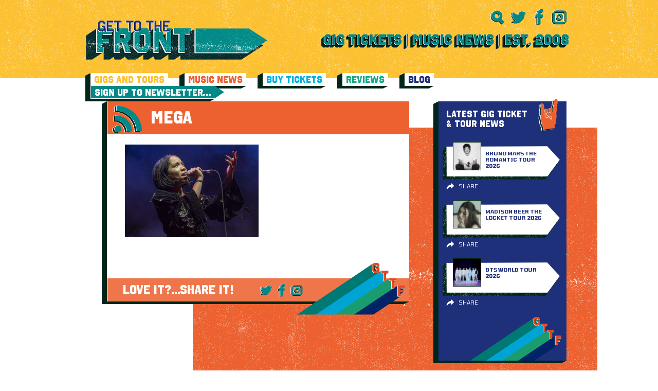

--- FILE ---
content_type: text/html; charset=UTF-8
request_url: https://www.gettothefront.co.uk/self-esteem-gateshead-sage-04-march/mega/
body_size: 7325
content:
<!DOCTYPE html><html lang="en-US"><head><meta name='robots' content='index, follow, max-image-preview:large, max-snippet:-1, max-video-preview:-1' /><title>MEGA - Latest Music News + Gig Tickets From Get To The Front - Music News Magazine</title><link rel="stylesheet" href="https://www.gettothefront.co.uk/wp-content/cache/min/1/b07da4e54449b2c2b3878c9d44fc8f0e.css" data-minify="1" /><link rel="canonical" href="https://www.gettothefront.co.uk/self-esteem-gateshead-sage-04-march/mega/" /><meta property="og:locale" content="en_US" /><meta property="og:type" content="article" /><meta property="og:title" content="MEGA - Latest Music News + Gig Tickets From Get To The Front - Music News Magazine" /><meta property="og:url" content="https://www.gettothefront.co.uk/self-esteem-gateshead-sage-04-march/mega/" /><meta property="og:site_name" content="Latest Music News + Gig Tickets From Get To The Front - Music News Magazine" /><meta property="article:modified_time" content="2023-03-06T09:43:13+00:00" /><meta property="og:image" content="https://www.gettothefront.co.uk/self-esteem-gateshead-sage-04-march/mega" /><meta property="og:image:width" content="587" /><meta property="og:image:height" content="406" /><meta property="og:image:type" content="image/jpeg" /><meta name="twitter:card" content="summary_large_image" /> <script type="application/ld+json" class="yoast-schema-graph">{"@context":"https://schema.org","@graph":[{"@type":"WebPage","@id":"https://www.gettothefront.co.uk/self-esteem-gateshead-sage-04-march/mega/","url":"https://www.gettothefront.co.uk/self-esteem-gateshead-sage-04-march/mega/","name":"MEGA - Latest Music News + Gig Tickets From Get To The Front - Music News Magazine","isPartOf":{"@id":"https://gttf.tempurl.host/#website"},"primaryImageOfPage":{"@id":"https://www.gettothefront.co.uk/self-esteem-gateshead-sage-04-march/mega/#primaryimage"},"image":{"@id":"https://www.gettothefront.co.uk/self-esteem-gateshead-sage-04-march/mega/#primaryimage"},"thumbnailUrl":"https://www.gettothefront.co.uk/wp-content/uploads/MEGA.jpg","datePublished":"2023-03-06T09:42:56+00:00","dateModified":"2023-03-06T09:43:13+00:00","breadcrumb":{"@id":"https://www.gettothefront.co.uk/self-esteem-gateshead-sage-04-march/mega/#breadcrumb"},"inLanguage":"en-US","potentialAction":[{"@type":"ReadAction","target":["https://www.gettothefront.co.uk/self-esteem-gateshead-sage-04-march/mega/"]}]},{"@type":"ImageObject","inLanguage":"en-US","@id":"https://www.gettothefront.co.uk/self-esteem-gateshead-sage-04-march/mega/#primaryimage","url":"https://www.gettothefront.co.uk/wp-content/uploads/MEGA.jpg","contentUrl":"https://www.gettothefront.co.uk/wp-content/uploads/MEGA.jpg","width":587,"height":406,"caption":"self esteem"},{"@type":"BreadcrumbList","@id":"https://www.gettothefront.co.uk/self-esteem-gateshead-sage-04-march/mega/#breadcrumb","itemListElement":[{"@type":"ListItem","position":1,"name":"Home","item":"https://www.gettothefront.co.uk/"},{"@type":"ListItem","position":2,"name":"Self Esteem – Gateshead Sage – 04 March","item":"https://www.gettothefront.co.uk/self-esteem-gateshead-sage-04-march/"},{"@type":"ListItem","position":3,"name":"MEGA"}]},{"@type":"WebSite","@id":"https://gttf.tempurl.host/#website","url":"https://gttf.tempurl.host/","name":"Latest Music News + Gig Tickets From Get To The Front - Music News Magazine","description":"Keep up to date with the latest music news &amp; buy gig tickets at Get To The Front. We are an independent music site supporting worldwide artists.","potentialAction":[{"@type":"SearchAction","target":{"@type":"EntryPoint","urlTemplate":"https://gttf.tempurl.host/search/{search_term_string}"},"query-input":{"@type":"PropertyValueSpecification","valueRequired":true,"valueName":"search_term_string"}}],"inLanguage":"en-US"}]}</script> <link href='https://fonts.gstatic.com' crossorigin rel='preconnect' /><link rel="alternate" type="application/rss+xml" title="Latest Music News + Gig Tickets From Get To The Front - Music News Magazine &raquo; Feed" href="https://www.gettothefront.co.uk/feed/" /><style>.lazyload,.lazyloading{max-width:100%}</style><style id='wp-img-auto-sizes-contain-inline-css' type='text/css'>img:is([sizes=auto i],[sizes^="auto," i]){contain-intrinsic-size:3000px 1500px}</style> <script>WP_VIDEO_LIGHTBOX_VERSION="1.9.12";
            WP_VID_LIGHTBOX_URL="https://www.gettothefront.co.uk/wp-content/plugins/wp-video-lightbox";
                        function wpvl_paramReplace(name, string, value) {
                // Find the param with regex
                // Grab the first character in the returned string (should be ? or &)
                // Replace our href string with our new value, passing on the name and delimeter

                var re = new RegExp("[\?&]" + name + "=([^&#]*)");
                var matches = re.exec(string);
                var newString;

                if (matches === null) {
                    // if there are no params, append the parameter
                    newString = string + '?' + name + '=' + value;
                } else {
                    var delimeter = matches[0].charAt(0);
                    newString = string.replace(re, delimeter + name + "=" + value);
                }
                return newString;
            }</script> <script>document.documentElement.className = document.documentElement.className.replace('no-js', 'js');</script> <style>.no-js img.lazyload{display:none}figure.wp-block-image img.lazyloading{min-width:150px}.lazyload,.lazyloading{--smush-placeholder-width:100px;--smush-placeholder-aspect-ratio:1/1;width:var(--smush-image-width,var(--smush-placeholder-width))!important;aspect-ratio:var(--smush-image-aspect-ratio,var(--smush-placeholder-aspect-ratio))!important}.lazyload,.lazyloading{opacity:0}.lazyloaded{opacity:1;transition:opacity 400ms;transition-delay:0ms}</style><meta charset="UTF-8" /><meta name="viewport" content="width=device-width, initial-scale=1, maximum-scale=1" /><link rel="apple-touch-icon" sizes="57x57" href="https://www.gettothefront.co.uk/wp-content/themes/gettothefront/dist/images/apple-icon-57x57.png"><link rel="apple-touch-icon" sizes="60x60" href="https://www.gettothefront.co.uk/wp-content/themes/gettothefront/dist/images/apple-icon-60x60.png"><link rel="apple-touch-icon" sizes="72x72" href="https://www.gettothefront.co.uk/wp-content/themes/gettothefront/dist/images/apple-icon-72x72.png"><link rel="apple-touch-icon" sizes="76x76" href="https://www.gettothefront.co.uk/wp-content/themes/gettothefront/dist/images/apple-icon-76x76.png"><link rel="apple-touch-icon" sizes="114x114" href="https://www.gettothefront.co.uk/wp-content/themes/gettothefront/dist/images/apple-icon-114x114.png"><link rel="apple-touch-icon" sizes="120x120" href="https://www.gettothefront.co.uk/wp-content/themes/gettothefront/dist/images/apple-icon-120x120.png"><link rel="apple-touch-icon" sizes="144x144" href="https://www.gettothefront.co.uk/wp-content/themes/gettothefront/dist/images/apple-icon-144x144.png"><link rel="apple-touch-icon" sizes="152x152" href="https://www.gettothefront.co.uk/wp-content/themes/gettothefront/dist/images/apple-icon-152x152.png"><link rel="apple-touch-icon" sizes="180x180" href="https://www.gettothefront.co.uk/wp-content/themes/gettothefront/dist/images/apple-icon-180x180.png"><link rel="icon" type="image/png" sizes="192x192" href="https://www.gettothefront.co.uk/wp-content/themes/gettothefront/dist/images/android-icon-192x192.png"><link rel="icon" type="image/png" sizes="32x32" href="https://www.gettothefront.co.uk/wp-content/themes/gettothefront/dist/images/favicon-32x32.png"><link rel="icon" type="image/png" sizes="96x96" href="https://www.gettothefront.co.uk/wp-content/themes/gettothefront/dist/images/favicon-96x96.png"><link rel="icon" type="image/png" sizes="16x16" href="https://www.gettothefront.co.uk/wp-content/themes/gettothefront/dist/images/favicon-16x16.png"><link rel="manifest" href="/manifest.json"><meta name="msapplication-TileColor" content="#ffffff"><meta name="msapplication-TileImage" content="https://www.gettothefront.co.uk/wp-content/themes/gettothefront/dist/images/ms-icon-144x144.png"><meta name="theme-color" content="#ffffff"></head><body class="attachment wp-singular attachment-template-default single single-attachment postid-222235 attachmentid-222235 attachment-jpeg wp-theme-gettothefront mega"><div class="wrapper wrapper--page"><header class="header centered"><div class="header__top"><div class="header__left"> <a class="header__logo" href="https://www.gettothefront.co.uk"> <img data-src="https://www.gettothefront.co.uk/wp-content/uploads/logo-2.png" alt="Latest Music News + Gig Tickets From Get To The Front &#8211; Music News Magazine" src="[data-uri]" class="lazyload" style="--smush-placeholder-width: 353px; --smush-placeholder-aspect-ratio: 353/80;"> </a></div><div class="header__right"><ul class="header__social"><li> <a href="#" class="js-search-toggle"> <img data-src="https://www.gettothefront.co.uk/wp-content/themes/gettothefront/dist/images/icons-green-search.svg" alt="" src="[data-uri]" class="lazyload"> </a></li><li> <a href="https://twitter.com/gettothefront" target="_blank"> <img data-src="https://www.gettothefront.co.uk/wp-content/themes/gettothefront/dist/images/icons-green-twitter.svg" alt="Twitter" src="[data-uri]" class="lazyload"> </a></li><li> <a href="https://www.facebook.com/Gettothefront" target="_blank"> <img data-src="https://www.gettothefront.co.uk/wp-content/themes/gettothefront/dist/images/icons-green-facebook.svg" alt="" src="[data-uri]" class="lazyload"> </a></li><li> <a href="https://www.instagram.com/gettothefront" target="_blank"> <img data-src="https://www.gettothefront.co.uk/wp-content/themes/gettothefront/dist/images/icons-green-insta.svg" alt="" src="[data-uri]" class="lazyload"> </a></li></ul> <a href="#" class="header__menu-btn js-menu-toggle"> <img data-src="https://www.gettothefront.co.uk/wp-content/themes/gettothefront/dist/images/menu-icon.png" alt="" src="[data-uri]" class="lazyload" style="--smush-placeholder-width: 128px; --smush-placeholder-aspect-ratio: 128/73;"> </a><div class="header__text"> <a href="https://www.gettothefront.co.uk/about/"><img width="481" height="29" data-src="https://www.gettothefront.co.uk/wp-content/uploads/header-text-1.png" class="attachment-large size-large lazyload" alt="" decoding="async" data-srcset="https://www.gettothefront.co.uk/wp-content/uploads/header-text-1.png 481w, https://www.gettothefront.co.uk/wp-content/uploads/header-text-1-260x16.png 260w" data-sizes="(max-width: 481px) 100vw, 481px" src="[data-uri]" style="--smush-placeholder-width: 481px; --smush-placeholder-aspect-ratio: 481/29;" /></a></div></div></div><nav class="header__menu"><ul class="header__menu-list"><li class="menu-gigs-and-tours"><a href="https://www.gettothefront.co.uk/gigs-and-tours/">Gigs and Tours</a></li><li class="menu-music-news"><a href="https://www.gettothefront.co.uk/music-news/">Music News</a></li><li class="menu-buy-tickets"><a href="https://www.gettothefront.co.uk/buy-tickets/">Buy Tickets</a></li><li class="menu-reviews"><a href="https://www.gettothefront.co.uk/reviews/">Reviews</a></li><li class="menu-blog"><a href="https://www.gettothefront.co.uk/music-blog/">Blog</a></li><li class="header__menu-item"> <a class="header__menu-link" href="https://www.gettothefront.co.uk/subscribe/" target=""> <span>Sign Up To Newsletter…</span> </a></li></ul></nav><div class="header__search centered centered--small"><form class="header__search-form searchform" id="searchform" method="get" action="https://www.gettothefront.co.uk/"> <button type="submit" class="header__search-btn"> <img data-src="https://www.gettothefront.co.uk/wp-content/themes/gettothefront/dist/images/icons-green-search.svg" alt="" src="[data-uri]" class="lazyload"> </button> <input type="text" name="s" id="s" class="header__search-input" placeholder="Search"> <a href="#" class="header__search-close js-search-toggle"> <img data-src="https://www.gettothefront.co.uk/wp-content/themes/gettothefront/dist/images/icon-close.png" alt="" src="[data-uri]" class="lazyload" style="--smush-placeholder-width: 512px; --smush-placeholder-aspect-ratio: 512/512;"> </a></form></div></header><main class="centered centered--small" role="main"><div class="center-part"><div class="left-part"><div class="white-block"><div class="share-title share-title--news"> <img data-src="https://www.gettothefront.co.uk/wp-content/themes/gettothefront/dist/images/icons-green-music-news.svg" class="share-title__icon lazyload" alt="" src="[data-uri]"> MEGA</div><div class="content"><div class="content__block"><p class="attachment"><a href='https://www.gettothefront.co.uk/wp-content/uploads/MEGA.jpg'><img decoding="async" width="260" height="180" data-src="https://www.gettothefront.co.uk/wp-content/uploads/MEGA-260x180.jpg" class="attachment-medium size-medium lazyload" alt="self esteem" data-srcset="https://www.gettothefront.co.uk/wp-content/uploads/MEGA-260x180.jpg 260w, https://www.gettothefront.co.uk/wp-content/uploads/MEGA.jpg 587w" data-sizes="(max-width: 260px) 100vw, 260px" src="[data-uri]" style="--smush-placeholder-width: 260px; --smush-placeholder-aspect-ratio: 260/180;" /></a></p><div class="addthis_inline_share_toolbox"></div></div></div><div class="tickets-title tickets-title--share"> LOVE IT?...SHARE IT!<ul class="tickets-title__social"><li> <a href="https://twitter.com/share?url=https://www.gettothefront.co.uk/self-esteem-gateshead-sage-04-march/mega/&amp;text=MEGA" target="_blank"> <img data-src="https://www.gettothefront.co.uk/wp-content/themes/gettothefront/dist/images/icons-green-twitter.svg" alt="" src="[data-uri]" class="lazyload"> </a></li><li> <a href="https://www.facebook.com/sharer.php?u=https://www.gettothefront.co.uk/self-esteem-gateshead-sage-04-march/mega/" target="_blank"> <img data-src="https://www.gettothefront.co.uk/wp-content/themes/gettothefront/dist/images/icons-green-facebook.svg" alt="" src="[data-uri]" class="lazyload"> </a></li><li> <a href="https://www.instagram.com/gettothefront" target="_blank"> <img data-src="https://www.gettothefront.co.uk/wp-content/themes/gettothefront/dist/images/icons-green-insta.svg" alt="" src="[data-uri]" class="lazyload"> </a></li></ul> <img data-src="https://www.gettothefront.co.uk/wp-content/themes/gettothefront/dist/images/footer-logo.svg" alt="" class="tickets-title__image lazyload" src="[data-uri]"></div></div></div><div class="right-part"><section id="news-2" class="widget widget_news"><div class="news-block news-block--blue"><div class="sidebar-title"> LATEST GIG TICKET & TOUR NEWS <img data-src="https://www.gettothefront.co.uk/wp-content/themes/gettothefront/dist/images/icons-orange-gigs-news.svg" alt="" src="[data-uri]" class="lazyload"></div> <a href="https://www.gettothefront.co.uk/bruno-mars-gig-tickets/" class="artist-card"><div class="artist-card__image"> <img width="55" height="55" data-src="https://www.gettothefront.co.uk/wp-content/uploads/bruno-mars-tour-news-55x55.png" class="attachment-thumb_small size-thumb_small wp-post-image lazyload" alt="bruno mars" decoding="async" data-srcset="https://www.gettothefront.co.uk/wp-content/uploads/bruno-mars-tour-news-55x55.png 55w, https://www.gettothefront.co.uk/wp-content/uploads/bruno-mars-tour-news-16x16.png 16w, https://www.gettothefront.co.uk/wp-content/uploads/bruno-mars-tour-news-32x32.png 32w, https://www.gettothefront.co.uk/wp-content/uploads/bruno-mars-tour-news-96x96.png 96w, https://www.gettothefront.co.uk/wp-content/uploads/bruno-mars-tour-news-192x192.png 192w" data-sizes="(max-width: 55px) 100vw, 55px" src="[data-uri]" style="--smush-placeholder-width: 55px; --smush-placeholder-aspect-ratio: 55/55;" /></div><div class="artist-card__content"><div class="artist-card__title">Bruno Mars The Romantic Tour 2026</div><div class="artist-card__text" style="display: none">LATEST GIG TICKET & TOUR NEWS</div></div> </a><div class="card-sharing"><div class="card-sharing__top"><div class="addthis_inline_share_toolbox" data-url="https://www.gettothefront.co.uk/bruno-mars-gig-tickets/" data-title="Bruno Mars The Romantic Tour 2026"></div> <span class="card-sharing__close"><i class="fa fa-times" aria-hidden="true"></i></span></div><div class="card-sharing__bottom">Share</div></div> <a href="https://www.gettothefront.co.uk/madison-beer-concert-tickets/" class="artist-card"><div class="artist-card__image"> <img width="55" height="55" data-src="https://www.gettothefront.co.uk/wp-content/uploads/madison-beer-tour-news-55x55.png" class="attachment-thumb_small size-thumb_small wp-post-image lazyload" alt="madison beer" decoding="async" data-srcset="https://www.gettothefront.co.uk/wp-content/uploads/madison-beer-tour-news-55x55.png 55w, https://www.gettothefront.co.uk/wp-content/uploads/madison-beer-tour-news-16x16.png 16w, https://www.gettothefront.co.uk/wp-content/uploads/madison-beer-tour-news-32x32.png 32w, https://www.gettothefront.co.uk/wp-content/uploads/madison-beer-tour-news-96x96.png 96w, https://www.gettothefront.co.uk/wp-content/uploads/madison-beer-tour-news-192x192.png 192w" data-sizes="(max-width: 55px) 100vw, 55px" src="[data-uri]" style="--smush-placeholder-width: 55px; --smush-placeholder-aspect-ratio: 55/55;" /></div><div class="artist-card__content"><div class="artist-card__title">Madison Beer The Locket Tour 2026</div><div class="artist-card__text" style="display: none">LATEST GIG TICKET & TOUR NEWS</div></div> </a><div class="card-sharing"><div class="card-sharing__top"><div class="addthis_inline_share_toolbox" data-url="https://www.gettothefront.co.uk/madison-beer-concert-tickets/" data-title="Madison Beer The Locket Tour 2026"></div> <span class="card-sharing__close"><i class="fa fa-times" aria-hidden="true"></i></span></div><div class="card-sharing__bottom">Share</div></div> <a href="https://www.gettothefront.co.uk/bts-concert-tickets/" class="artist-card"><div class="artist-card__image"> <img width="55" height="55" data-src="https://www.gettothefront.co.uk/wp-content/uploads/bts-tour-news-1-55x55.png" class="attachment-thumb_small size-thumb_small wp-post-image lazyload" alt="bts band" decoding="async" data-srcset="https://www.gettothefront.co.uk/wp-content/uploads/bts-tour-news-1-55x55.png 55w, https://www.gettothefront.co.uk/wp-content/uploads/bts-tour-news-1-16x16.png 16w, https://www.gettothefront.co.uk/wp-content/uploads/bts-tour-news-1-32x32.png 32w, https://www.gettothefront.co.uk/wp-content/uploads/bts-tour-news-1-96x96.png 96w, https://www.gettothefront.co.uk/wp-content/uploads/bts-tour-news-1-192x192.png 192w" data-sizes="(max-width: 55px) 100vw, 55px" src="[data-uri]" style="--smush-placeholder-width: 55px; --smush-placeholder-aspect-ratio: 55/55;" /></div><div class="artist-card__content"><div class="artist-card__title">BTS World Tour 2026</div><div class="artist-card__text" style="display: none">LATEST GIG TICKET & TOUR NEWS</div></div> </a><div class="card-sharing"><div class="card-sharing__top"><div class="addthis_inline_share_toolbox" data-url="https://www.gettothefront.co.uk/bts-concert-tickets/" data-title="BTS World Tour 2026"></div> <span class="card-sharing__close"><i class="fa fa-times" aria-hidden="true"></i></span></div><div class="card-sharing__bottom">Share</div></div> <img data-src="https://www.gettothefront.co.uk/wp-content/themes/gettothefront/dist/images/footer-logo.svg" alt="" class="news-block__logo lazyload" src="[data-uri]"></div></section><section id="ticket-2" class="widget widget_ticket"><div class="tickets-trust"><div class="tickets-trust__title"> <span>TICKETS</span>YOU CAN TRUST</div></div></section><section id="music-2" class="widget widget_music"><div class="news-block"><div class="sidebar-title"> LATEST MUSIC NEWS <img data-src="https://www.gettothefront.co.uk/wp-content/themes/gettothefront/dist/images/icons-orange-muisic-news.svg" alt="" src="[data-uri]" class="lazyload"></div> <a href="https://www.gettothefront.co.uk/charlie-puth-new-album-whatevers-clever/" class="artist-card"><div class="artist-card__image"> <img width="55" height="55" data-src="https://www.gettothefront.co.uk/wp-content/uploads/charlie-puth-1-55x55.png" class="attachment-thumb_small size-thumb_small wp-post-image lazyload" alt="charlie puth" decoding="async" data-srcset="https://www.gettothefront.co.uk/wp-content/uploads/charlie-puth-1-55x55.png 55w, https://www.gettothefront.co.uk/wp-content/uploads/charlie-puth-1-16x16.png 16w, https://www.gettothefront.co.uk/wp-content/uploads/charlie-puth-1-32x32.png 32w, https://www.gettothefront.co.uk/wp-content/uploads/charlie-puth-1-96x96.png 96w, https://www.gettothefront.co.uk/wp-content/uploads/charlie-puth-1-192x192.png 192w" data-sizes="(max-width: 55px) 100vw, 55px" src="[data-uri]" style="--smush-placeholder-width: 55px; --smush-placeholder-aspect-ratio: 55/55;" /></div><div class="artist-card__content"><div class="artist-card__title">Charlie Puth New Album ‘Whatever’s Clever!’</div><div class="artist-card__text" style="display: none">LATEST MUSIC NEWS</div></div> </a><div class="card-sharing"><div class="card-sharing__top"><div class="addthis_inline_share_toolbox" data-url="https://www.gettothefront.co.uk/charlie-puth-new-album-whatevers-clever/" data-title="Charlie Puth New Album ‘Whatever’s Clever!’"></div> <span class="card-sharing__close"><i class="fa fa-times" aria-hidden="true"></i></span></div><div class="card-sharing__bottom">Share</div></div> <a href="https://www.gettothefront.co.uk/dave-new-single-raindance-ft-tems/" class="artist-card"><div class="artist-card__image"> <img width="55" height="55" data-src="https://www.gettothefront.co.uk/wp-content/uploads/dave-tour-news-1-55x55.png" class="attachment-thumb_small size-thumb_small wp-post-image lazyload" alt="dave tour news" decoding="async" data-srcset="https://www.gettothefront.co.uk/wp-content/uploads/dave-tour-news-1-55x55.png 55w, https://www.gettothefront.co.uk/wp-content/uploads/dave-tour-news-1-16x16.png 16w, https://www.gettothefront.co.uk/wp-content/uploads/dave-tour-news-1-32x32.png 32w, https://www.gettothefront.co.uk/wp-content/uploads/dave-tour-news-1-96x96.png 96w, https://www.gettothefront.co.uk/wp-content/uploads/dave-tour-news-1-192x192.png 192w" data-sizes="(max-width: 55px) 100vw, 55px" src="[data-uri]" style="--smush-placeholder-width: 55px; --smush-placeholder-aspect-ratio: 55/55;" /></div><div class="artist-card__content"><div class="artist-card__title">Dave New Single ‘Raindance’ Ft. Tems</div><div class="artist-card__text" style="display: none">LATEST MUSIC NEWS</div></div> </a><div class="card-sharing"><div class="card-sharing__top"><div class="addthis_inline_share_toolbox" data-url="https://www.gettothefront.co.uk/dave-new-single-raindance-ft-tems/" data-title="Dave New Single ‘Raindance’ Ft. Tems"></div> <span class="card-sharing__close"><i class="fa fa-times" aria-hidden="true"></i></span></div><div class="card-sharing__bottom">Share</div></div> <a href="https://www.gettothefront.co.uk/robyn-announces-new-album-sexistential/" class="artist-card"><div class="artist-card__image"> <img width="55" height="55" data-src="https://www.gettothefront.co.uk/wp-content/uploads/robyn-music-news-1-55x55.png" class="attachment-thumb_small size-thumb_small wp-post-image lazyload" alt="robyn" decoding="async" data-srcset="https://www.gettothefront.co.uk/wp-content/uploads/robyn-music-news-1-55x55.png 55w, https://www.gettothefront.co.uk/wp-content/uploads/robyn-music-news-1-16x16.png 16w, https://www.gettothefront.co.uk/wp-content/uploads/robyn-music-news-1-32x32.png 32w, https://www.gettothefront.co.uk/wp-content/uploads/robyn-music-news-1-96x96.png 96w, https://www.gettothefront.co.uk/wp-content/uploads/robyn-music-news-1-192x192.png 192w" data-sizes="(max-width: 55px) 100vw, 55px" src="[data-uri]" style="--smush-placeholder-width: 55px; --smush-placeholder-aspect-ratio: 55/55;" /></div><div class="artist-card__content"><div class="artist-card__title">Robyn Announces New Album ‘Sexistential’</div><div class="artist-card__text" style="display: none">LATEST MUSIC NEWS</div></div> </a><div class="card-sharing"><div class="card-sharing__top"><div class="addthis_inline_share_toolbox" data-url="https://www.gettothefront.co.uk/robyn-announces-new-album-sexistential/" data-title="Robyn Announces New Album ‘Sexistential’"></div> <span class="card-sharing__close"><i class="fa fa-times" aria-hidden="true"></i></span></div><div class="card-sharing__bottom">Share</div></div> <img data-src="https://www.gettothefront.co.uk/wp-content/themes/gettothefront/dist/images/footer-logo.svg" alt="" class="news-block__logo lazyload" src="[data-uri]"></div></section><section id="liners-2" class="widget widget_liners"><div class="news-block news-block--yellow"><div class="sidebar-title"> ONE LINERS <img data-src="https://www.gettothefront.co.uk/wp-content/themes/gettothefront/dist/images/icons-green-one-liners.svg" alt="" src="[data-uri]" class="lazyload"></div><div class="artist-card artist-card--full"><div class="artist-card__content"><div class="artist-card__title">KPop Demon Hunters</div><div class="artist-card__text"><p>&#8216;Golden&#8217; wins Golden Globe Award for Best Original Song.</p></div></div></div><div class="artist-card artist-card--full"><div class="artist-card__content"><div class="artist-card__title">David Bowie</div><div class="artist-card__text"><p>Childhood London home to be restored for the public.</p></div></div></div><div class="artist-card artist-card--full"><div class="artist-card__content"><div class="artist-card__title">Twenty One Pilots</div><div class="artist-card__text"><p>Announce &#8216;More Than We Ever Imagined&#8217; concert film.</p></div></div></div> <img data-src="https://www.gettothefront.co.uk/wp-content/themes/gettothefront/dist/images/footer-logo.svg" alt="" class="news-block__logo lazyload" src="[data-uri]"></div></section><section id="reviews-2" class="widget widget_reviews"><div class="news-block news-block--red"><div class="sidebar-title"> REVIEWS <img data-src="https://www.gettothefront.co.uk/wp-content/themes/gettothefront/dist/images/icons-green-reviews.svg" alt="" src="[data-uri]" class="lazyload"></div> <a href="https://www.gettothefront.co.uk/stereophonics-birmingham-utilita-arena-13-december/" class="artist-card"><div class="artist-card__image"> <img width="55" height="55" data-src="https://www.gettothefront.co.uk/wp-content/uploads/stereophonics-3-55x55.png" class="attachment-thumb_small size-thumb_small wp-post-image lazyload" alt="stereophonics" decoding="async" data-srcset="https://www.gettothefront.co.uk/wp-content/uploads/stereophonics-3-55x55.png 55w, https://www.gettothefront.co.uk/wp-content/uploads/stereophonics-3-16x16.png 16w, https://www.gettothefront.co.uk/wp-content/uploads/stereophonics-3-32x32.png 32w, https://www.gettothefront.co.uk/wp-content/uploads/stereophonics-3-96x96.png 96w, https://www.gettothefront.co.uk/wp-content/uploads/stereophonics-3-192x192.png 192w" data-sizes="(max-width: 55px) 100vw, 55px" src="[data-uri]" style="--smush-placeholder-width: 55px; --smush-placeholder-aspect-ratio: 55/55;" /></div><div class="artist-card__content"><div class="artist-card__title">Stereophonics – Birmingham Utilita Arena – 13 December</div><div class="artist-card__text" style="display: none">REVIEWS</div></div> </a><div class="card-sharing"><div class="card-sharing__top"><div class="addthis_inline_share_toolbox" data-url="https://www.gettothefront.co.uk/stereophonics-birmingham-utilita-arena-13-december/" data-title="Stereophonics – Birmingham Utilita Arena – 13 December"></div> <span class="card-sharing__close"><i class="fa fa-times" aria-hidden="true"></i></span></div><div class="card-sharing__bottom">Share</div></div> <a href="https://www.gettothefront.co.uk/wldflwrs-birmingham-town-hall-27-november/" class="artist-card"><div class="artist-card__image"> <img width="55" height="55" data-src="https://www.gettothefront.co.uk/wp-content/uploads/WLDFLWRS-2-55x55.png" class="attachment-thumb_small size-thumb_small wp-post-image lazyload" alt="WLDFLWRS concert" decoding="async" data-srcset="https://www.gettothefront.co.uk/wp-content/uploads/WLDFLWRS-2-55x55.png 55w, https://www.gettothefront.co.uk/wp-content/uploads/WLDFLWRS-2-16x16.png 16w, https://www.gettothefront.co.uk/wp-content/uploads/WLDFLWRS-2-32x32.png 32w, https://www.gettothefront.co.uk/wp-content/uploads/WLDFLWRS-2-96x96.png 96w, https://www.gettothefront.co.uk/wp-content/uploads/WLDFLWRS-2-192x192.png 192w" data-sizes="(max-width: 55px) 100vw, 55px" src="[data-uri]" style="--smush-placeholder-width: 55px; --smush-placeholder-aspect-ratio: 55/55;" /></div><div class="artist-card__content"><div class="artist-card__title">WLDFLWRS – Birmingham Town Hall – 27 November</div><div class="artist-card__text" style="display: none">REVIEWS</div></div> </a><div class="card-sharing"><div class="card-sharing__top"><div class="addthis_inline_share_toolbox" data-url="https://www.gettothefront.co.uk/wldflwrs-birmingham-town-hall-27-november/" data-title="WLDFLWRS – Birmingham Town Hall – 27 November"></div> <span class="card-sharing__close"><i class="fa fa-times" aria-hidden="true"></i></span></div><div class="card-sharing__bottom">Share</div></div> <a href="https://www.gettothefront.co.uk/alessi-rose-birmingham-o2-academy-28-november/" class="artist-card"><div class="artist-card__image"> <img width="55" height="55" data-src="https://www.gettothefront.co.uk/wp-content/uploads/Alessi-Rose-3-55x55.png" class="attachment-thumb_small size-thumb_small wp-post-image lazyload" alt="Alessi Rose" decoding="async" data-srcset="https://www.gettothefront.co.uk/wp-content/uploads/Alessi-Rose-3-55x55.png 55w, https://www.gettothefront.co.uk/wp-content/uploads/Alessi-Rose-3-16x16.png 16w, https://www.gettothefront.co.uk/wp-content/uploads/Alessi-Rose-3-32x32.png 32w, https://www.gettothefront.co.uk/wp-content/uploads/Alessi-Rose-3-96x96.png 96w, https://www.gettothefront.co.uk/wp-content/uploads/Alessi-Rose-3-192x192.png 192w" data-sizes="(max-width: 55px) 100vw, 55px" src="[data-uri]" style="--smush-placeholder-width: 55px; --smush-placeholder-aspect-ratio: 55/55;" /></div><div class="artist-card__content"><div class="artist-card__title">Alessi Rose – Birmingham O2 Academy – 28 November</div><div class="artist-card__text" style="display: none">REVIEWS</div></div> </a><div class="card-sharing"><div class="card-sharing__top"><div class="addthis_inline_share_toolbox" data-url="https://www.gettothefront.co.uk/alessi-rose-birmingham-o2-academy-28-november/" data-title="Alessi Rose – Birmingham O2 Academy – 28 November"></div> <span class="card-sharing__close"><i class="fa fa-times" aria-hidden="true"></i></span></div><div class="card-sharing__bottom">Share</div></div> <img data-src="https://www.gettothefront.co.uk/wp-content/themes/gettothefront/dist/images/footer-logo.svg" alt="" class="news-block__logo lazyload" src="[data-uri]"></div></section></div></div></main><div class="bg-texture bg-texture--yellow"></div><div class="bg-texture bg-texture--green"></div><div class="bg-texture bg-texture--red"></div><footer class="footer centered"><div class="footer__menu"><ul id="menu-new-footer-menu" class="footer__menu-list"><li class="menu-music-news"><a href="https://www.gettothefront.co.uk/music-news/">Music News</a></li><li class="menu-reviews"><a href="https://www.gettothefront.co.uk/reviews/">Reviews</a></li><li class="menu-buy-tickets"><a href="https://www.gettothefront.co.uk/buy-tickets/">Buy Tickets</a></li><li class="menu-competitions"><a href="https://www.gettothefront.co.uk/competitions/">Competitions</a></li><li class="menu-blog"><a href="https://www.gettothefront.co.uk/music-blog/">Blog</a></li><li class="menu-contact-us"><a href="https://www.gettothefront.co.uk/contact-us/">Contact Us</a></li></ul></div><div class="footer__bottom"><div class="footer__text"> <span>Follow us and keep up to date with all the latest presales and music news</span></div><ul class="footer__social"><li> <a href="https://twitter.com/gettothefront" target="_blank"> <img data-src="https://www.gettothefront.co.uk/wp-content/themes/gettothefront/dist/images/icons-green-twitter.svg" alt="Twitter" src="[data-uri]" class="lazyload"> </a></li><li> <a href="https://www.facebook.com/Gettothefront" target="_blank"> <img data-src="https://www.gettothefront.co.uk/wp-content/themes/gettothefront/dist/images/icons-green-facebook.svg" alt="" src="[data-uri]" class="lazyload"> </a></li><li> <a href="https://www.instagram.com/gettothefront" target="_blank"> <img data-src="https://www.gettothefront.co.uk/wp-content/themes/gettothefront/dist/images/icons-green-insta.svg" alt="" src="[data-uri]" class="lazyload"> </a></li></ul></div><div class="footer__nav"><ul id="menu-small-footer-menu" class="menu"><li class="menu-about-gettothefront-com"><a href="https://www.gettothefront.co.uk/about/">About Gettothefront.com</a></li><li class="menu-accessibility"><a href="https://www.gettothefront.co.uk/accessibility/">Accessibility</a></li><li class="menu-terms-of-use"><a href="https://www.gettothefront.co.uk/terms-of-use/">Terms of Use</a></li><li class="menu-subscribe"><a href="https://www.gettothefront.co.uk/subscribe/">Subscribe</a></li><li class="menu-concert-tickets"><a href="https://www.gettothefront.co.uk/concert-tickets/">Concert Tickets</a></li><li class="menu-gig-tickets"><a href="https://www.gettothefront.co.uk/gig-tickets/">Gig Tickets</a></li><li class="menu-live-bands"><a href="https://www.gettothefront.co.uk/live-bands/">Live Bands</a></li><li class="menu-privacy-policy"><a href="https://www.gettothefront.co.uk/privacy-policy/">Privacy Policy</a></li></ul><p>© 2020 GETTOTHEFRONT LTD, REGISTERED IN ENGLAND AND WALES - COMPANY NUMBER: 7516574</p></div> <img data-src="https://www.gettothefront.co.uk/wp-content/themes/gettothefront/dist/images/footer-logo.svg" class="footer__logo lazyload" alt="" src="[data-uri]"></footer> <a href="#" class="js-scroll-top scroll-top"> Scroll top</a></div> <script type="speculationrules">{"prefetch":[{"source":"document","where":{"and":[{"href_matches":"/*"},{"not":{"href_matches":["/wp-*.php","/wp-admin/*","/wp-content/uploads/*","/wp-content/*","/wp-content/plugins/*","/wp-content/themes/gettothefront/*","/*\\?(.+)"]}},{"not":{"selector_matches":"a[rel~=\"nofollow\"]"}},{"not":{"selector_matches":".no-prefetch, .no-prefetch a"}}]},"eagerness":"conservative"}]}</script> <script type="text/javascript" src="https://www.gettothefront.co.uk/wp-includes/js/jquery/jquery.min.js?ver=3.7.1" id="jquery-core-js"></script> <script type="text/javascript" src="https://www.gettothefront.co.uk/wp-includes/js/jquery/jquery-migrate.min.js?ver=3.4.1" id="jquery-migrate-js" defer></script> <script data-minify="1" type="text/javascript" src="https://www.gettothefront.co.uk/wp-content/cache/min/1/wp-content/plugins/gigpress/scripts/gigpress-9d5afcd155312f4f35271ff4ce36652a.js" id="gigpress-js-js" defer></script> <script data-minify="1" type="text/javascript" src="https://www.gettothefront.co.uk/wp-content/cache/min/1/wp-content/plugins/wp-video-lightbox/js/jquery.prettyPhoto-a66016ac9f41f5bd5479d3f957b2005f.js" id="jquery.prettyphoto-js" defer></script> <script type="text/javascript" id="video-lightbox-js-extra">/* <![CDATA[ */ var vlpp_vars = {"prettyPhoto_rel":"wp-video-lightbox","animation_speed":"fast","slideshow":"5000","autoplay_slideshow":"false","opacity":"0.80","show_title":"true","allow_resize":"true","allow_expand":"true","default_width":"640","default_height":"480","counter_separator_label":"/","theme":"pp_default","horizontal_padding":"20","hideflash":"false","wmode":"opaque","autoplay":"false","modal":"false","deeplinking":"false","overlay_gallery":"true","overlay_gallery_max":"30","keyboard_shortcuts":"true","ie6_fallback":"true"};
//# sourceURL=video-lightbox-js-extra /* ]]> */</script> <script data-minify="1" type="text/javascript" src="https://www.gettothefront.co.uk/wp-content/cache/min/1/wp-content/plugins/wp-video-lightbox/js/video-lightbox-1a895ebe4220371e237f08c4f20b2423.js" id="video-lightbox-js" defer></script> <script type="text/javascript" src="https://www.gettothefront.co.uk/wp-includes/js/dist/hooks.min.js?ver=dd5603f07f9220ed27f1" id="wp-hooks-js" defer></script> <script type="text/javascript" src="https://www.gettothefront.co.uk/wp-includes/js/dist/i18n.min.js?ver=c26c3dc7bed366793375" id="wp-i18n-js" defer></script> <script type="text/javascript" id="wp-i18n-js-after">/* <![CDATA[ */ wp.i18n.setLocaleData( { "text direction\u0004ltr": [ "ltr" ] } );
wp.i18n.setLocaleData( { "text direction\u0004ltr": [ "ltr" ] } );
//# sourceURL=wp-i18n-js-after /* ]]> */</script> <script data-minify="1" type="text/javascript" src="https://www.gettothefront.co.uk/wp-content/cache/min/1/wp-content/plugins/contact-form-7/includes/swv/js/index-affbfeaf4671deb83d2f8782befc5520.js" id="swv-js" defer></script> <script type="text/javascript" id="contact-form-7-js-before">/* <![CDATA[ */ var wpcf7 = {
    "api": {
        "root": "https:\/\/www.gettothefront.co.uk\/wp-json\/",
        "namespace": "contact-form-7\/v1"
    },
    "cached": 1
};
//# sourceURL=contact-form-7-js-before /* ]]> */</script> <script data-minify="1" type="text/javascript" src="https://www.gettothefront.co.uk/wp-content/cache/min/1/wp-content/plugins/contact-form-7/includes/js/index-1e9aa5c0b63fca5a1be461331270b647.js" id="contact-form-7-js" defer></script> <script data-minify="1" type="text/javascript" src="https://www.gettothefront.co.uk/wp-content/cache/min/1/wp-content/plugins/page-links-to/dist/new-tab-4baa6fcc927b1eac049e5fece867b60e.js" id="page-links-to-js" defer></script> <script type="text/javascript" id="smush-lazy-load-js-before">/* <![CDATA[ */ var smushLazyLoadOptions = {"autoResizingEnabled":false,"autoResizeOptions":{"precision":5,"skipAutoWidth":true}};
//# sourceURL=smush-lazy-load-js-before /* ]]> */</script> <script type="text/javascript" src="https://www.gettothefront.co.uk/wp-content/plugins/wp-smush-pro/app/assets/js/smush-lazy-load.min.js?ver=3.23.1" id="smush-lazy-load-js" defer></script> <script type="text/javascript" src="https://s7.addthis.com/js/300/addthis_widget.js?ver=6.9#pubid=gettothefront" id="addthis-js" defer></script> <script type="text/javascript" src="https://www.gettothefront.co.uk/wp-content/themes/gettothefront/src/scripts/app/slick.min.js?ver=6.9" id="slick-js" defer></script> <script data-minify="1" type="text/javascript" src="https://www.gettothefront.co.uk/wp-content/cache/min/1/wp-content/themes/gettothefront/src/scripts/app/cookie-5a03fac3309e1f99b873d0ea277c8e97.js" id="cookie-js" defer></script> <script data-minify="1" type="text/javascript" src="https://www.gettothefront.co.uk/wp-content/cache/min/1/wp-content/themes/gettothefront/src/scripts/app/main-b63810989631be875c7a3eae02107447.js" id="app-js" defer></script> <script type="text/javascript" src="https://www.gettothefront.co.uk/wp-includes/js/comment-reply.min.js?ver=6.9" id="comment-reply-js" async="async" data-wp-strategy="async" fetchpriority="low"></script> <div class="c-cookie-notice"><div class="c-cookie-inner"><h3>Cookies</h3><p>We use <a href="https://www.gettothefront.co.uk/privacy-policy/" target="_blank">cookies</a> to ensure that we give you the best experience on our website. Please let us know your preference. You can read our cookie policy <a href="https://www.gettothefront.co.uk/privacy-policy/" target="_blank">here</a>.</p> <button class="accept-all">Allow all cookies</button> <button class="accept-essential">Allow essential cookies only</button></div></div><script defer src="https://static.cloudflareinsights.com/beacon.min.js/vcd15cbe7772f49c399c6a5babf22c1241717689176015" integrity="sha512-ZpsOmlRQV6y907TI0dKBHq9Md29nnaEIPlkf84rnaERnq6zvWvPUqr2ft8M1aS28oN72PdrCzSjY4U6VaAw1EQ==" data-cf-beacon='{"version":"2024.11.0","token":"13f266a157e64b948d2fc6dab0f8578c","r":1,"server_timing":{"name":{"cfCacheStatus":true,"cfEdge":true,"cfExtPri":true,"cfL4":true,"cfOrigin":true,"cfSpeedBrain":true},"location_startswith":null}}' crossorigin="anonymous"></script>
</body></html>
<!-- This website is like a Rocket, isn't it? Performance optimized by WP Rocket. Learn more: https://wp-rocket.me -->

--- FILE ---
content_type: image/svg+xml
request_url: https://www.gettothefront.co.uk/wp-content/themes/gettothefront/dist/images/icons-green-facebook.svg
body_size: 124
content:
<svg xmlns="http://www.w3.org/2000/svg" viewBox="0 0 182.45 184.14"><defs><style>.cls-2{fill:#fff}.cls-3{fill:#002519}</style></defs><g style="isolation:isolate"><g id="Layer_1" data-name="Layer 1"><path class="cls-2" d="M93.6 96.71h12.65v5.38H93.6zM69.73 72.92c-.09-13 2.76-23.26 8.48-30.6-.75.58-1.49 1.19-2.22 1.88-6.89 6.51-10.73 16.15-11.49 28.72zM100.8 54.65a5.4 5.4 0 00-3.3 1.67A10.93 10.93 0 0095.32 60H108.28v-5.35zM69.81 150.32V96.71H56.64V78.3h-5.38v23.79h13.18v53.61h23.78v-5.38H69.81z"/><path class="cls-2" d="M103 55h12.85V31.22h-11.47a29.23 29.23 0 00-20.85 8C75.7 46.6 71.79 58.06 71.9 73.28H58.8v23.79H72v53.61h23.77V97.07h18V73.28H95.69c-.12-11.07 2.7-15.27 4-16.6A5.36 5.36 0 01103 55z"/><path class="cls-3" d="M98.66 96.71h12.65v5.38H98.66zM74.79 72.92c-.1-13 2.75-23.26 8.47-30.6-.74.58-1.49 1.19-2.22 1.88-6.88 6.51-10.73 16.15-11.49 28.72zM105.85 54.65a5.4 5.4 0 00-3.3 1.67 10.93 10.93 0 00-2.18 3.68H113.33v-5.35zM74.87 150.32V96.71H61.69V78.3h-5.38v23.79h13.18v53.61h23.79v-5.38H74.87z"/><path d="M108 55h12.85V31.22h-11.41a29.21 29.21 0 00-20.85 8C80.75 46.6 76.84 58.06 77 73.28H63.86v23.79H77v53.61h23.79V97.07h18V73.28h-18.05c-.11-11.07 2.7-15.27 4-16.6A5.4 5.4 0 01108 55z" style="mix-blend-mode:multiply" fill="#008986"/></g></g></svg>


--- FILE ---
content_type: image/svg+xml
request_url: https://www.gettothefront.co.uk/wp-content/themes/gettothefront/dist/images//share.svg
body_size: -126
content:
<?xml version="1.0" encoding="UTF-8"?>
<svg width="21px" height="16px" viewBox="0 0 21 16" version="1.1" xmlns="http://www.w3.org/2000/svg" xmlns:xlink="http://www.w3.org/1999/xlink">
    <title>share</title>
    <g id="Page-1" stroke="none" stroke-width="1" fill="none" fill-rule="evenodd">
        <g id="share" fill="#FFFFFF" fill-rule="nonzero">
            <path d="M20.7,6.2 L14.1,0.2 C13.6,-0.3 13,0.2 13,1 L13,4 C8.3,4 4.3,6.9 2.4,10.8 C1.7,12.1 1.3,13.5 1,14.9 C0.8,15.9 2.3,16.4 2.9,15.5 C5.1,12 8.8,9.7 13,9.7 L13,13 C13,13.8 13.6,14.3 14.1,13.8 L20.7,7.8 C21.1,7.4 21.1,6.6 20.7,6.2 Z"></path>
        </g>
    </g>
</svg>